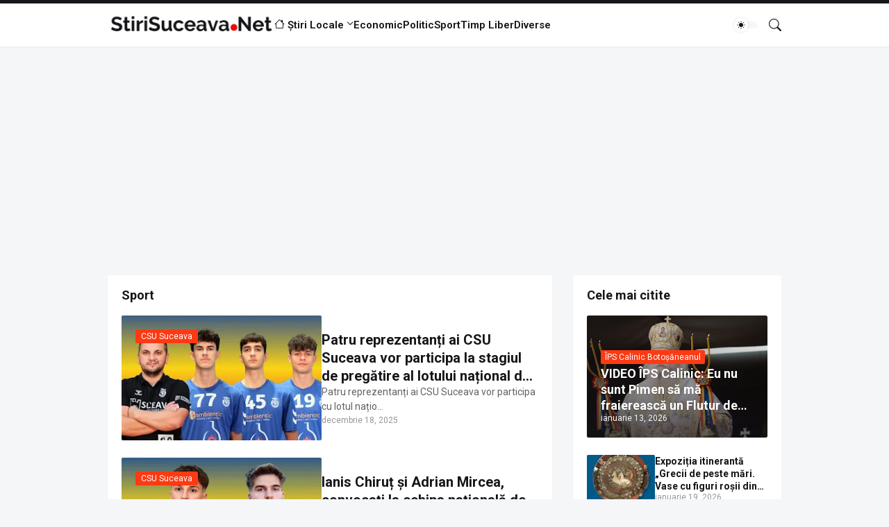

--- FILE ---
content_type: text/html; charset=utf-8
request_url: https://www.google.com/recaptcha/api2/aframe
body_size: 267
content:
<!DOCTYPE HTML><html><head><meta http-equiv="content-type" content="text/html; charset=UTF-8"></head><body><script nonce="JbG5d-cOdxeekRmJ6AFlQg">/** Anti-fraud and anti-abuse applications only. See google.com/recaptcha */ try{var clients={'sodar':'https://pagead2.googlesyndication.com/pagead/sodar?'};window.addEventListener("message",function(a){try{if(a.source===window.parent){var b=JSON.parse(a.data);var c=clients[b['id']];if(c){var d=document.createElement('img');d.src=c+b['params']+'&rc='+(localStorage.getItem("rc::a")?sessionStorage.getItem("rc::b"):"");window.document.body.appendChild(d);sessionStorage.setItem("rc::e",parseInt(sessionStorage.getItem("rc::e")||0)+1);localStorage.setItem("rc::h",'1769211872740');}}}catch(b){}});window.parent.postMessage("_grecaptcha_ready", "*");}catch(b){}</script></body></html>